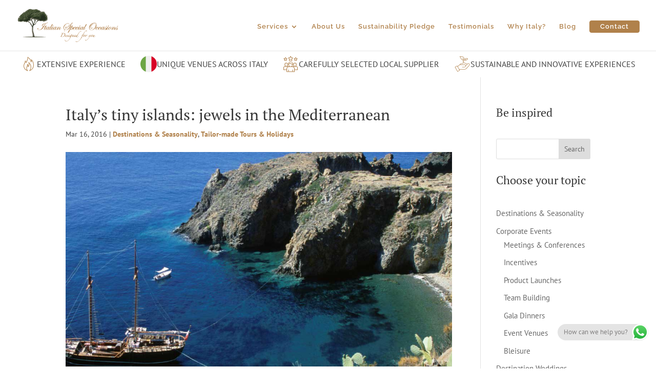

--- FILE ---
content_type: text/css
request_url: https://italianspecialoccasions.com/wp-content/et-cache/global/et-divi-customizer-global.min.css?ver=1767370809
body_size: 3069
content:
body,.et_pb_column_1_2 .et_quote_content blockquote cite,.et_pb_column_1_2 .et_link_content a.et_link_main_url,.et_pb_column_1_3 .et_quote_content blockquote cite,.et_pb_column_3_8 .et_quote_content blockquote cite,.et_pb_column_1_4 .et_quote_content blockquote cite,.et_pb_blog_grid .et_quote_content blockquote cite,.et_pb_column_1_3 .et_link_content a.et_link_main_url,.et_pb_column_3_8 .et_link_content a.et_link_main_url,.et_pb_column_1_4 .et_link_content a.et_link_main_url,.et_pb_blog_grid .et_link_content a.et_link_main_url,body .et_pb_bg_layout_light .et_pb_post p,body .et_pb_bg_layout_dark .et_pb_post p{font-size:15px}.et_pb_slide_content,.et_pb_best_value{font-size:17px}body{color:#444444}h1,h2,h3,h4,h5,h6{color:#363636}body{line-height:1.8em}#et_search_icon:hover,.mobile_menu_bar:before,.mobile_menu_bar:after,.et_toggle_slide_menu:after,.et-social-icon a:hover,.et_pb_sum,.et_pb_pricing li a,.et_pb_pricing_table_button,.et_overlay:before,.entry-summary p.price ins,.et_pb_member_social_links a:hover,.et_pb_widget li a:hover,.et_pb_filterable_portfolio .et_pb_portfolio_filters li a.active,.et_pb_filterable_portfolio .et_pb_portofolio_pagination ul li a.active,.et_pb_gallery .et_pb_gallery_pagination ul li a.active,.wp-pagenavi span.current,.wp-pagenavi a:hover,.nav-single a,.tagged_as a,.posted_in a{color:#b0814b}.et_pb_contact_submit,.et_password_protected_form .et_submit_button,.et_pb_bg_layout_light .et_pb_newsletter_button,.comment-reply-link,.form-submit .et_pb_button,.et_pb_bg_layout_light .et_pb_promo_button,.et_pb_bg_layout_light .et_pb_more_button,.et_pb_contact p input[type="checkbox"]:checked+label i:before,.et_pb_bg_layout_light.et_pb_module.et_pb_button{color:#b0814b}.footer-widget h4{color:#b0814b}.et-search-form,.nav li ul,.et_mobile_menu,.footer-widget li:before,.et_pb_pricing li:before,blockquote{border-color:#b0814b}.et_pb_counter_amount,.et_pb_featured_table .et_pb_pricing_heading,.et_quote_content,.et_link_content,.et_audio_content,.et_pb_post_slider.et_pb_bg_layout_dark,.et_slide_in_menu_container,.et_pb_contact p input[type="radio"]:checked+label i:before{background-color:#b0814b}a{color:#b0814b}.et_secondary_nav_enabled #page-container #top-header{background-color:#b0814b!important}#et-secondary-nav li ul{background-color:#b0814b}.et_header_style_centered .mobile_nav .select_page,.et_header_style_split .mobile_nav .select_page,.et_nav_text_color_light #top-menu>li>a,.et_nav_text_color_dark #top-menu>li>a,#top-menu a,.et_mobile_menu li a,.et_nav_text_color_light .et_mobile_menu li a,.et_nav_text_color_dark .et_mobile_menu li a,#et_search_icon:before,.et_search_form_container input,span.et_close_search_field:after,#et-top-navigation .et-cart-info{color:#b0814b}.et_search_form_container input::-moz-placeholder{color:#b0814b}.et_search_form_container input::-webkit-input-placeholder{color:#b0814b}.et_search_form_container input:-ms-input-placeholder{color:#b0814b}#top-header,#top-header a,#et-secondary-nav li li a,#top-header .et-social-icon a:before{font-size:13px;letter-spacing:1px}#top-menu li a{font-size:13px}body.et_vertical_nav .container.et_search_form_container .et-search-form input{font-size:13px!important}#top-menu li a,.et_search_form_container input{letter-spacing:1px}.et_search_form_container input::-moz-placeholder{letter-spacing:1px}.et_search_form_container input::-webkit-input-placeholder{letter-spacing:1px}.et_search_form_container input:-ms-input-placeholder{letter-spacing:1px}#top-menu li.current-menu-ancestor>a,#top-menu li.current-menu-item>a,#top-menu li.current_page_item>a{color:#6b6b6b}#main-footer{background-color:#363636}#main-footer .footer-widget h4,#main-footer .widget_block h1,#main-footer .widget_block h2,#main-footer .widget_block h3,#main-footer .widget_block h4,#main-footer .widget_block h5,#main-footer .widget_block h6{color:#b0814b}.footer-widget li:before{border-color:#b0814b}.footer-widget,.footer-widget li,.footer-widget li a,#footer-info{font-size:14px}.footer-widget .et_pb_widget div,.footer-widget .et_pb_widget ul,.footer-widget .et_pb_widget ol,.footer-widget .et_pb_widget label{line-height:1.5em}#footer-widgets .footer-widget li:before{top:7.5px}#footer-bottom{background-color:#b0814b}#footer-info,#footer-info a{color:#ffffff}#footer-info{font-size:11px}@media only screen and (min-width:981px){.et_header_style_left #et-top-navigation,.et_header_style_split #et-top-navigation{padding:40px 0 0 0}.et_header_style_left #et-top-navigation nav>ul>li>a,.et_header_style_split #et-top-navigation nav>ul>li>a{padding-bottom:40px}.et_header_style_split .centered-inline-logo-wrap{width:80px;margin:-80px 0}.et_header_style_split .centered-inline-logo-wrap #logo{max-height:80px}.et_pb_svg_logo.et_header_style_split .centered-inline-logo-wrap #logo{height:80px}.et_header_style_centered #top-menu>li>a{padding-bottom:14px}.et_header_style_slide #et-top-navigation,.et_header_style_fullscreen #et-top-navigation{padding:31px 0 31px 0!important}.et_header_style_centered #main-header .logo_container{height:80px}#logo{max-height:70%}.et_pb_svg_logo #logo{height:70%}.et_header_style_centered.et_hide_primary_logo #main-header:not(.et-fixed-header) .logo_container,.et_header_style_centered.et_hide_fixed_logo #main-header.et-fixed-header .logo_container{height:14.4px}.et_header_style_left .et-fixed-header #et-top-navigation,.et_header_style_split .et-fixed-header #et-top-navigation{padding:15px 0 0 0}.et_header_style_left .et-fixed-header #et-top-navigation nav>ul>li>a,.et_header_style_split .et-fixed-header #et-top-navigation nav>ul>li>a{padding-bottom:15px}.et_header_style_centered header#main-header.et-fixed-header .logo_container{height:30px}.et_header_style_split #main-header.et-fixed-header .centered-inline-logo-wrap{width:30px;margin:-30px 0}.et_header_style_split .et-fixed-header .centered-inline-logo-wrap #logo{max-height:30px}.et_pb_svg_logo.et_header_style_split .et-fixed-header .centered-inline-logo-wrap #logo{height:30px}.et_header_style_slide .et-fixed-header #et-top-navigation,.et_header_style_fullscreen .et-fixed-header #et-top-navigation{padding:6px 0 6px 0!important}.et_fixed_nav #page-container .et-fixed-header#top-header{background-color:#b0814b!important}.et_fixed_nav #page-container .et-fixed-header#top-header #et-secondary-nav li ul{background-color:#b0814b}.et-fixed-header #top-menu li a{font-size:14px}.et-fixed-header #top-menu a,.et-fixed-header #et_search_icon:before,.et-fixed-header #et_top_search .et-search-form input,.et-fixed-header .et_search_form_container input,.et-fixed-header .et_close_search_field:after,.et-fixed-header #et-top-navigation .et-cart-info{color:#b0814b!important}.et-fixed-header .et_search_form_container input::-moz-placeholder{color:#b0814b!important}.et-fixed-header .et_search_form_container input::-webkit-input-placeholder{color:#b0814b!important}.et-fixed-header .et_search_form_container input:-ms-input-placeholder{color:#b0814b!important}.et-fixed-header #top-menu li.current-menu-ancestor>a,.et-fixed-header #top-menu li.current-menu-item>a,.et-fixed-header #top-menu li.current_page_item>a{color:#6b6b6b!important}}@media only screen and (min-width:1350px){.et_pb_row{padding:27px 0}.et_pb_section{padding:54px 0}.single.et_pb_pagebuilder_layout.et_full_width_page .et_post_meta_wrapper{padding-top:81px}.et_pb_fullwidth_section{padding:0}}	h1,h2,h3,h4,h5,h6{font-family:'PT Serif',Georgia,"Times New Roman",serif}body,input,textarea,select{font-family:'PT Sans',Helvetica,Arial,Lucida,sans-serif}#main-header,#et-top-navigation{font-family:'Raleway',Helvetica,Arial,Lucida,sans-serif}#top-header .container{font-family:'Raleway',Helvetica,Arial,Lucida,sans-serif}.et_slide_in_menu_container,.et_slide_in_menu_container .et-search-field{font-family:'PT Sans',Helvetica,Arial,Lucida,sans-serif}.search #left-area .et_pb_post,.archive #left-area .et_pb_post:nth-child(3n+1){clear:both}.dorado{color:#b0814b}.custom-blog .post-content p{display:none}.et_pb_blurb_container a{color:#666!important}.et_pb_blurb_container h4{line-height:1.8em!important}.et_pb_column_1_3 .et_pb_map{height:260px!important}.post .post-meta a{color:#b0814b!important;font-weight:bold}.borde{border:1px solid #b0814b}ul.mi-check{list-style:none}ul.mi-check li{margin-bottom:12px}ul.mi-check::before{font-family:'ETmodules';content:"\e052";color:#b0814b}ul.mi-check2{list-style:none}ul.mi-check2 li{margin-bottom:12px}ul.mi-check2 li::before{font-family:'ETmodules';content:"\39";color:#b0814b;position:absolute;margin-left:-15px}ul.mi-wedding-list{list-style:none;margin-left:25px;margin-top:15px}ul.mi-wedding-list li{margin-bottom:10px}ul.mi-wedding-list li::before{font-family:'ETmodules';content:"\e046";color:#b0814b;position:absolute;margin-left:-25px}a.small-button.smallblueshort_code{background:#b0814b;color:#fff;font-size:16px;text-shadow:none;border:1px solid #b0814b;box-shadow:none}a.small-button.smallblueshort_code:hover{background:#fff;color:#b0814b}#map-ctc,#map-ctc .et_pb_map{height:530px!important}#cta-email .et-pb-icon-circle{padding:12px}.et-pb-icon-circle-border{border:1px solid}.service-blurb h4{line-height:1.3em!important}.service-blurb img{border-radius:50%;-webkit-filter:grayscale(100%);filter:grayscale(100%);border:solid 4px #ffffff;-webkit-transition:border 0.2s;transition:border 0.2s}.service-blurb a:hover img{border-radius:50%;-webkit-filter:grayscale(0%);filter:grayscale(0%);border:solid 4px #B0814B}.wedding-blurb h4{padding-top:25%;margin:0px}.wedding-blurb{-webkit-transition:background-color 0.2s;transition:background-color 0.2s}.wedding-blurb :hover{background-color:#b0814b}.destination-blurb:hover{opacity:0.5;filter:alpha(opacity=50)}.et_pb_portfolio_item{box-shadow:0 1px 5px rgba(0,0,0,.1)}.et_pb_widget.widget_lc_taxonomy{width:100%!important}#lct-widget-project_category,#lct-widget-project_tag{width:100%}#lct-widget-project_category li,#lct-widget-project_tag li{display:inline;float:left}#lct-widget-project_category li a,#lct-widget-project_tag li a{display:block;margin:6px;border:solid 1px #ccc;border-radius:3px;padding:5px 10px}#lct-widget-project_category li a:hover,#lct-widget-project_tag li a:hover{margin:6px;border:solid 1px #b0814b;border-radius:3px;padding:5px 10px;background:#b0814b;color:#fff}.search #main-content .container::before,.archive #main-content .container::before{display:none}.search #left-area,.archive #left-area{width:100%;float:none;padding-right:0}.search #sidebar,.archive #sidebar{display:none}.archive .et_pb_post>a,.search .et_pb_post>a{margin:-20px -20px 10px;display:block}.search #left-area .et_pb_post,.archive #left-area .et_pb_post{overflow:hidden;page-break-inside:avoid;break-inside:avoid-column;width:32%;margin-left:1%;padding:19px;border:1px solid #d8d8d8;background-color:#fff;word-wrap:break-word;float:left}.search #left-area .et_pb_post h2,.archive #left-area .et_pb_post h2{font-size:18px}.search #left-area .et_pb_post.format-link,.search #left-area .et_pb_post.format-quote,.search #left-area .et_pb_post.format-audio,.archive #left-area .et_pb_post.format-link,.archive #left-area .et_pb_post.format-quote,.archive #left-area .et_pb_post.format-audio{padding:0}.archive .et_pb_post .et_pb_image_container,.archive .et_pb_post .et_main_video_container,.archive .et_pb_post .et_audio_content,.archive .et_pb_post .et_pb_slider,.search .et_pb_post .et_pb_image_container,.search .et_pb_post .et_main_video_container,.search .et_pb_post .et_audio_content,.search .et_pb_post .et_pb_slider{margin:-20px -20px 10px}.archive .et_pb_post.format-audio .et_audio_content{margin:0px -38px 0px}.archive .et_pb_post .et_pb_slider .et_pb_slide,.search .et_pb_post .et_pb_slider .et_pb_slide{min-height:180px}.archive .pagination,.search .pagination{padding:20px 0}@media screen and (max-width:767px){.search #left-area,.archive #left-area{-moz-column-count:1;column-count:1}.search .et_pb_post.format-audio .et_audio_content,.archive .et_pb_post.format-audio .et_audio_content{margin:0}.search #left-area .et_pb_post.format-audio .et_audio_container .mejs-controls div.mejs-time-rail,.archive #left-area .et_pb_post.format-audio .et_audio_container .mejs-controls div.mejs-time-rail,.search #left-area .et_pb_post.format-audio .et_audio_container .mejs-controls .mejs-time-rail .mejs-time-total,.archive #left-area .et_pb_post.format-audio .et_audio_container .mejs-controls .mejs-time-rail .mejs-time-total{min-width:300px!important;width:300px!important}}.mfp-title{display:none}@media only screen and (min-width:768px) and (max-width:980px){.et_pb_gallery_grid .et_pb_gallery_item:nth-child(n){width:50%!important}.et_pb_gallery_grid .et_pb_gallery_item:nth-child(3n+1){clear:none!important}}.s404 .et-pb-icon{font-size:22px!important;margin:0px}.s404 .et_pb_main_blurb_image{margin:0px}.s404 .et_pb_blurb{border:1px solid #b0814b;padding:25px 15px}.s404 a:hover span.et-pb-icon,.s404 h4 a:hover{opacity:0.5}.input-feed{height:40px!important;margin:0;padding:.7em;border:1px solid #ddd;color:#666;font-size:14px;line-height:normal!important;border-radius:3px}.i-f-btn{background:#ddd;cursor:pointer;margin-top:10px}.et_pb_filterable_portfolio.et_pb_text_align_center .et_pb_portfolio_filters ul{display:inherit}.et_pb_gallery_grid .et_pb_gallery_item{display:block!important}.frm_other_input{width:100%!important;margin:10px 0 0!important}button.iubenda-tp-btn.iubenda-cs-preferences-link{display:none!important}

--- FILE ---
content_type: image/svg+xml
request_url: https://italianspecialoccasions.com/wp-content/uploads/2025/01/sostenibilidad.svg
body_size: 1830
content:
<?xml version="1.0" encoding="UTF-8"?> <svg xmlns="http://www.w3.org/2000/svg" xmlns:xlink="http://www.w3.org/1999/xlink" version="1.1" width="512" height="512" x="0" y="0" viewBox="0 0 512 512" style="enable-background:new 0 0 512 512" xml:space="preserve" class=""><g><path d="M487.5 276.18c-.34-11.29-5.04-21.75-13.22-29.45s-18.91-11.75-30.2-11.4c-11.29.34-21.75 5.04-29.45 13.22l-8.74 9.29c-3.29-6.66-8.61-12.62-15.46-17.12-10.09-6.62-22.45-9.41-33.93-7.64-2.71.42-5.26 1.05-7.64 1.88-7.96-15.96-26.78-25.31-46.58-22.26-3.71.57-7.27 1.54-10.62 2.87.2-5.57.44-11.28.69-17.23.07-.35.11-.71.11-1.08.26-21.82 21.02-44.27 41.51-59.58 3.94 4.65 9.06 8.2 14.97 10.27 4.04 1.42 7.83 2.05 11.4 2.05 15.39 0 26.9-11.74 38.09-23.17 9.21-9.4 18.73-19.12 30.77-23.27a5.997 5.997 0 0 0 1.76-10.38c-17.83-14.08-45.69-21.31-67.73-17.58-13.4 2.26-23.63 8.3-29.62 17.47a34.68 34.68 0 0 0-5.94 10.57 34.512 34.512 0 0 0 .23 23.67c-5.17 3.83-10.41 8.11-15.49 12.84-6.27 5.83-13.08 13.05-18.79 21.23.2-11.82.09-23.24-.64-33.8 13.98-8.82 23.29-24.39 23.29-42.11 0-5.91-1.04-11.71-3.08-17.25-3.73-15.39-14.88-28.59-32.25-38.2-29.06-16.07-71.66-19.64-103.59-8.69-2.08.71-3.6 2.5-3.97 4.66s.47 4.35 2.19 5.72c15.77 12.49 24.7 31.59 33.34 50.05 12.3 26.29 25.01 53.48 57.59 53.48 5.13 0 10.08-.78 14.74-2.23 1.02 20.29.03 43.66-.86 64.78-.37 8.73-.72 17-.94 25-2.5 2.08-4.77 4.42-6.75 7.02-.28.37-.51.76-.7 1.18-4.16 9.33-19.76 8.4-33.37 3.33-.87-.33-1.81-.44-2.74-.34-19.82 2.13-38.44 11.66-48.59 24.87-4.23 5.51-6.69 11.33-7.28 17.13-3.53.23-6.69 1.16-9.86 2.91-25.21 13.88-42.98 30.31-56.67 52.54l-10.82-19.02a6.01 6.01 0 0 0-8.19-2.25L27.5 348.27a5.998 5.998 0 0 0-2.25 8.18l78.26 137.52a6.01 6.01 0 0 0 3.63 2.82c.52.14 1.06.21 1.59.21 1.03 0 2.06-.27 2.97-.79l66.97-38.11a5.998 5.998 0 0 0 2.25-8.18L170.15 431c28.5-.01 52.73.34 72.58.62 14.28.2 26.84.37 38.01.37 80.39 0 89.12-8.71 149.52-75.64 12.87-14.26 27.46-30.43 45.85-49.98 7.69-8.18 11.74-18.9 11.39-30.19zM339.01 107.62c.92-2.61 2.28-5.01 4.06-7.13.17-.2.32-.41.46-.63 5.17-8.1 14.66-11.23 21.72-12.42 3.2-.54 6.57-.8 10.04-.8 13.3 0 28 3.83 39.77 10.36-9.81 5.77-17.86 13.98-25.17 21.44-14.09 14.38-23.41 22.95-36.95 18.19a22.6 22.6 0 0 1-9.01-5.85c8.19-5.28 15.77-9.12 21.24-10.98 3.14-1.07 4.82-4.48 3.75-7.61a5.994 5.994 0 0 0-7.61-3.75c-5.98 2.04-14.12 6.06-23.02 11.73-.94-4.14-.72-8.46.72-12.55zm-72.5 15.61c-24.94 0-34.55-20.55-46.72-46.56-7.35-15.72-15.53-33.2-28.52-46.83 27.4-6.24 60.49-2.25 83.87 10.68C285.22 46.1 298 55.97 301.6 71.33c.06.25.14.5.23.75 1.62 4.3 2.44 8.8 2.44 13.39 0 11.22-4.92 21.3-12.71 28.22-3.12-22.21-10.25-38.7-25.13-43.76a5.99 5.99 0 0 0-7.61 3.75 5.99 5.99 0 0 0 3.75 7.61c10.59 3.6 15.61 18.98 17.74 39.32a37.679 37.679 0 0 1-13.8 2.62zm-30.69 122.83c22.03 7.78 40.21 4.11 46.81-9.49 5.11-6.48 12.53-10.63 21.5-12.01 16.1-2.48 31.79 6.37 35.72 20.16.51 1.8 1.83 3.26 3.58 3.94 1.74.68 3.7.52 5.3-.45 2.67-1.62 5.82-2.69 9.61-3.27 8.58-1.32 17.88.79 25.52 5.81 6.57 4.31 11.18 10.3 12.96 16.74l-31.6 33.59c-6.05-15.91-21.46-27.25-39.54-27.25l-133.52 1.93c.75-3.81 2.77-7.17 4.64-9.61 7.89-10.24 23.09-18.04 39.02-20.09zM110.98 482.82l-72.32-127.1 56.54-32.17 72.32 127.09zm356.39-184.67c-18.48 19.64-33.75 36.56-46.02 50.16-33.15 36.73-49.79 55.17-71.37 63.81-21.76 8.71-50.27 8.31-107.08 7.5-21.46-.31-48.02-.68-79.57-.61l-42.99-75.55c13-23.35 30.2-40.09 55.6-54.07 1.83-1 3.49-1.45 5.58-1.48l144.27-2.09c16.65 0 30.19 13.54 30.19 30.19s-13.54 30.19-30.19 30.19h-70.93c-3.31 0-6 2.69-6 6s2.69 6 6 6h70.93c23.27 0 42.19-18.93 42.19-42.19 0-.11-.01-.23-.01-.34l55.42-58.91c5.5-5.84 12.98-9.2 21.07-9.45 8.09-.24 15.76 2.65 21.61 8.15 5.84 5.5 9.2 12.98 9.45 21.07.24 8.1-2.66 15.78-8.15 21.62z" fill="#b0814b" opacity="1" data-original="#000000"></path></g></svg> 

--- FILE ---
content_type: image/svg+xml
request_url: https://italianspecialoccasions.com/wp-content/uploads/2025/01/customer-review.svg
body_size: 1567
content:
<?xml version="1.0" encoding="UTF-8"?> <svg xmlns="http://www.w3.org/2000/svg" xmlns:xlink="http://www.w3.org/1999/xlink" version="1.1" width="512" height="512" x="0" y="0" viewBox="0 0 512 512" style="enable-background:new 0 0 512 512" xml:space="preserve" class=""><g><path d="M425.515 322.878h-.026c11.9-13.273 18.118-32.98 18.118-52.01a53.171 53.171 0 1 0-106.342 0c0 15.215 4.434 31.5 11.861 43.555a61.313 61.313 0 0 0 6.238 8.455h-.036a58.64 58.64 0 0 0-34.472 11.113 84.019 84.019 0 0 0-13.661-1.134h-8.927a80.166 80.166 0 0 0 14.283-17c11.03-17.328 17.356-40.12 17.356-62.532a73.893 73.893 0 1 0-147.785 0c0 21.538 6.264 44.567 16.757 61.6a80.08 80.08 0 0 0 14.8 17.934h-8.869a84.019 84.019 0 0 0-13.661 1.134 58.642 58.642 0 0 0-34.472-11.113h-.036a61.313 61.313 0 0 0 6.238-8.455c7.427-12.057 11.861-28.34 11.861-43.555a53.157 53.157 0 1 0-106.314 0c0 19.03 6.22 38.737 18.109 52.01h-.045c-31.109 0-56.417 23.758-56.417 52.959v61.4a8 8 0 0 0 8 8h88.1V496a8 8 0 0 0 8 8h243.67a8 8 0 0 0 8-8v-50.763h88.117a8 8 0 0 0 8-8v-61.4c0-29.201-25.321-52.959-56.445-52.959zm-72.25-52.01a37.171 37.171 0 1 1 74.342 0c0 20.109-10.1 52.01-37.186 52.01-27.068 0-37.156-31.901-37.156-52.01zM256 195.414a57.973 57.973 0 0 1 57.907 57.907c0 .417-.017.835-.023 1.252-22.293-2.542-41.534-7.5-67.519-27.873a8 8 0 0 0-9.079-.547L198.239 249.8A57.958 57.958 0 0 1 256 195.414zm-43.5 111.118c-6.679-10.844-11.356-24.591-13.329-38.6l41.738-25.27c27.127 20.129 48.36 25.24 71.558 27.852-2.208 13.474-6.882 26.481-13.415 36.746-7.433 11.677-20.936 25.6-43.054 25.6-18.098-.003-32.736-8.86-43.498-26.328zM84.421 270.868a37.157 37.157 0 1 1 74.314 0c0 20.109-10.088 52.01-37.157 52.01s-37.157-31.901-37.157-52.01zM46.068 429.237v-53.4c0-20.379 18.131-36.959 40.417-36.959h70.187a43.458 43.458 0 0 1 12.715 1.9c-25.614 12.148-43.222 37.016-43.222 65.677v22.785zM369.835 488h-40.552v-49.318a8 8 0 0 0-16 0V488H198.745v-49.318a8 8 0 0 0-16 0V488h-40.58v-81.548c0-31.758 28.1-57.595 62.64-57.595H307.2c34.54 0 62.64 25.837 62.64 57.595zm96.125-58.763h-80.125v-22.785c0-28.661-17.608-53.529-43.222-65.677a43.458 43.458 0 0 1 12.715-1.9h70.187c22.3 0 40.445 16.58 40.445 36.959zM211.547 103.258l-6.241 43.3a8 8 0 0 0 11.452 8.318L256 135.555l39.27 19.323a8 8 0 0 0 11.451-8.319l-6.242-43.3 30.507-31.364a8 8 0 0 0-4.37-13.461l-43.124-7.465-20.417-38.7A8 8 0 0 0 256 8a8 8 0 0 0-7.076 4.271l-20.389 38.7-43.121 7.464a8 8 0 0 0-4.37 13.461zm23.594-37.195a8 8 0 0 0 5.713-4.154L256 33.154l15.173 28.759a8 8 0 0 0 5.711 4.15l32.053 5.548-22.671 23.313a8 8 0 0 0-2.183 6.72l4.638 32.179-29.189-14.363a8 8 0 0 0-7.066 0l-29.158 14.357 4.637-32.174a8 8 0 0 0-2.183-6.719l-22.675-23.313zM63.067 116.751l-4.287 29.811a8 8 0 0 0 11.454 8.315l27.021-13.311 26.994 13.309a8 8 0 0 0 11.456-8.313l-4.287-29.808 21.009-21.586a8 8 0 0 0-4.368-13.462l-29.686-5.14-14.04-26.625a8 8 0 0 0-7.073-4.268 8 8 0 0 0-7.074 4.263l-14.07 26.63-29.662 5.141a8 8 0 0 0-4.371 13.458zM82.72 91.66a8 8 0 0 0 5.708-4.145l8.822-16.7 8.8 16.7a8 8 0 0 0 5.712 4.152l18.611 3.222-13.171 13.533a8 8 0 0 0-2.185 6.718l2.686 18.677-16.913-8.338a8 8 0 0 0-7.072 0l-16.945 8.347 2.687-18.684a8 8 0 0 0-2.182-6.715L64.123 94.883zm297.863 25.091-4.283 29.811a8 8 0 0 0 11.454 8.315l27.022-13.311 27.023 13.311a8 8 0 0 0 11.453-8.322l-4.311-29.8 21.006-21.583a8 8 0 0 0-4.368-13.462l-29.687-5.14-14.044-26.629a8 8 0 0 0-7.074-4.268 8 8 0 0 0-7.073 4.263l-14.067 26.63-29.662 5.141a8 8 0 0 0-4.372 13.458zm19.652-25.091a8 8 0 0 0 5.708-4.146l8.822-16.7 8.8 16.7a8 8 0 0 0 5.712 4.152l18.612 3.222-13.172 13.533a8 8 0 0 0-2.184 6.725l2.7 18.67-16.93-8.34a8.008 8.008 0 0 0-7.071 0l-16.944 8.346 2.687-18.682a8 8 0 0 0-2.182-6.716l-13.155-13.541z" fill="#b0814b" opacity="1" data-original="#000000" class=""></path></g></svg> 

--- FILE ---
content_type: image/svg+xml
request_url: https://italianspecialoccasions.com/wp-content/uploads/2025/01/trending-topic.svg
body_size: 1043
content:
<?xml version="1.0" encoding="UTF-8"?> <svg xmlns="http://www.w3.org/2000/svg" xmlns:xlink="http://www.w3.org/1999/xlink" version="1.1" width="512" height="512" x="0" y="0" viewBox="0 0 64 64" style="enable-background:new 0 0 512 512" xml:space="preserve" class=""><g><path d="M15.355 31.628a1 1 0 0 1-.874-1.484 26.36 26.36 0 0 0 3.172-10.111.996.996 0 0 1 1.097-.892 1 1 0 0 1 .892 1.097 28.33 28.33 0 0 1-3.412 10.874.995.995 0 0 1-.875.516z" fill="#b0814b" opacity="1" data-original="#000000"></path><path d="M27.619 59a1.01 1.01 0 0 1-.223-.025c-6.265-1.423-11.625-6.013-13.99-11.978-2.156-5.438-1.754-11.739 1.075-16.853a1 1 0 0 1 1.75.968c-2.542 4.597-2.903 10.26-.965 15.148 2.125 5.361 6.942 9.486 12.574 10.765A.999.999 0 0 1 27.619 59zM35.856 59a1 1 0 0 1-.341-1.941 21.84 21.84 0 0 0 14.426-19.69 1.001 1.001 0 0 1 1.999.083 23.834 23.834 0 0 1-15.742 21.487.976.976 0 0 1-.342.061z" fill="#b0814b" opacity="1" data-original="#000000"></path><path d="m50.941 38.411-.042-.001a1.001 1.001 0 0 1-.958-1.041 28.977 28.977 0 0 0-8.335-21.527.999.999 0 1 1 1.421-1.407 30.985 30.985 0 0 1 8.913 23.018 1.001 1.001 0 0 1-.999.958zM27.618 59a.998.998 0 0 1-.725-.311 14.646 14.646 0 0 1-2.768-16.119 1 1 0 0 1 1.826.816 12.654 12.654 0 0 0 2.391 13.926A1 1 0 0 1 27.618 59zM35.856 59a1 1 0 0 1-.791-1.611c7.276-9.435 5.765-22.75-3.44-30.314a1 1 0 0 1 1.269-1.545c10.045 8.254 11.694 22.785 3.755 33.081a1.002 1.002 0 0 1-.793.389zM21.582 27.342a1 1 0 0 1-.798-1.601 33.12 33.12 0 0 0 6.619-19.742A1 1 0 0 1 28.402 5h.001a1 1 0 0 1 .999 1.001 35.126 35.126 0 0 1-7.021 20.942.998.998 0 0 1-.799.399z" fill="#b0814b" opacity="1" data-original="#000000"></path><path d="M21.582 27.342a1 1 0 0 1-.979-.802 13.335 13.335 0 0 0-2.729-5.771 1 1 0 0 1 1.55-1.264 15.363 15.363 0 0 1 3.14 6.641 1 1 0 0 1-.982 1.196zM29.874 43.811a1 1 0 0 1-.786-1.618 15.75 15.75 0 0 0 2.242-15.52.999.999 0 0 1 .559-1.299.998.998 0 0 1 1.299.559 17.753 17.753 0 0 1-2.527 17.496 1.001 1.001 0 0 1-.787.382z" fill="#b0814b" opacity="1" data-original="#000000"></path><path d="M29.875 43.811a1 1 0 0 1-.996-1.101 12.661 12.661 0 0 0-2.532-8.985 1 1 0 1 1 1.59-1.212 14.651 14.651 0 0 1 2.931 10.4 1 1 0 0 1-.993.898z" fill="#b0814b" opacity="1" data-original="#000000"></path><path d="M25.038 43.978a1 1 0 0 1-.913-1.408 23.045 23.045 0 0 0 2.017-9.452 1 1 0 0 1 2 0 25.018 25.018 0 0 1-2.191 10.267.999.999 0 0 1-.913.593zM41.258 25.125a1 1 0 0 1-.984-.826A24.896 24.896 0 0 0 27.912 6.871a1 1 0 1 1 .979-1.743 26.89 26.89 0 0 1 13.352 18.823 1 1 0 0 1-.985 1.174z" fill="#b0814b" opacity="1" data-original="#000000"></path><path d="M41.259 25.125a.999.999 0 0 1-.789-1.613 7.732 7.732 0 0 0 .936-7.96 1 1 0 0 1 1.821-.827 9.728 9.728 0 0 1-1.178 10.014.996.996 0 0 1-.79.386z" fill="#b0814b" opacity="1" data-original="#000000"></path></g></svg> 

--- FILE ---
content_type: application/javascript; charset=utf-8
request_url: https://cs.iubenda.com/cookie-solution/confs/js/49751389.js
body_size: -90
content:
_iub.csRC = { consApiKey: 'Hn7sjrpRGhmoc3JFyJzFnQqoWRnrZwEy', consentDatabasePublicKey: 'T2omGpCfUuzRzNj9YQwSNatPHpHENsH5', publicId: '31781c42-c47d-4ad3-84b1-f0d7dc960ddf', floatingGroup: false };
_iub.csEnabled = true;
_iub.csPurposes = [4,1,5,3];
_iub.tcfV = [755];
_iub.cpUpd = 1749461596;
_iub.csFeatures = {"geolocation_setting":false,"cookie_solution_white_labeling":1,"rejection_recovery":false,"full_customization":true,"multiple_languages":"en","mobile_app_integration":false};
_iub.csT = null;
_iub.googleConsentModeV2 = true;
_iub.totalNumberOfProviders = 10;
